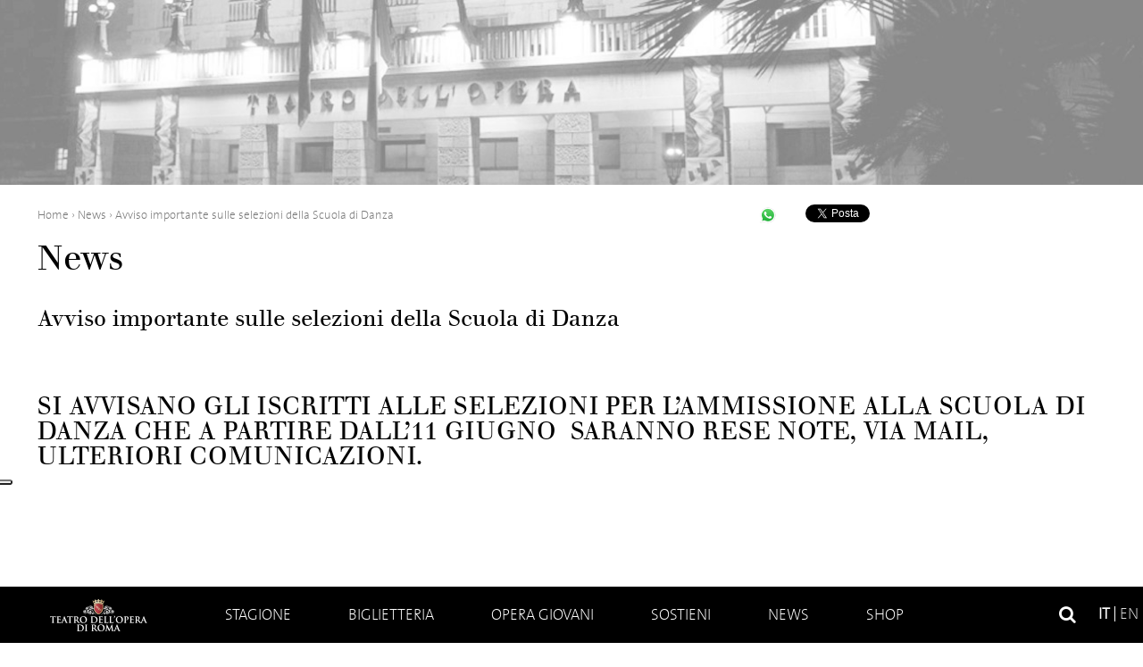

--- FILE ---
content_type: text/html
request_url: https://www.operaroma.it/news/aperte-le-selezioni-per-lammissione-ai-corsi-2020-21-della-scuola-di-danza/
body_size: 14852
content:
<!doctype html> <!--[if !IE]>
    <html class="no-js non-ie" lang="it-IT"
	itemscope 
	itemtype="http://schema.org/Article" 
	prefix="og: http://ogp.me/ns#" > <![endif]--> <!--[if IE 7 ]>
    <html class="no-js ie7" lang="it-IT"
	itemscope 
	itemtype="http://schema.org/Article" 
	prefix="og: http://ogp.me/ns#" > <![endif]--> <!--[if IE 8 ]>
    <html class="no-js ie8" lang="it-IT"
	itemscope 
	itemtype="http://schema.org/Article" 
	prefix="og: http://ogp.me/ns#" > <![endif]--> <!--[if IE 9 ]>
    <html class="no-js ie9" lang="it-IT"
	itemscope 
	itemtype="http://schema.org/Article" 
	prefix="og: http://ogp.me/ns#" > <![endif]--> <!--[if gt IE 9]><!-->
<html class="no-js" lang="it-IT"
	itemscope 
	itemtype="http://schema.org/Article" 
	prefix="og: http://ogp.me/ns#" > <!--<![endif]--><head><meta charset="UTF-8"/><meta name="viewport" content="width=device-width, user-scalable=no, initial-scale=1.0, minimum-scale=1.0, maximum-scale=1.0"><meta name="facebook-domain-verification" content="eslezmg3jkrmd3ivr3wm6rf56a59ot" />  <script>window.dataLayer = window.dataLayer || [];
            function gtag() {dataLayer.push(arguments);}

            // Default consent mode is "denied" for both ads and analytics as well as the optional types, but delay for 2 seconds until the Cookie Solution is loaded
            gtag(
                "consent",
                "default",
                {
                    ad_storage: "denied",
                    analytics_storage: "denied",
                    functionality_storage: "denied", // optional
                    personalization_storage: "denied", // optional
                    security_storage: "granted", // optional
                    wait_for_update: 600 // milliseconds
                }
            );</script>   <script type="text/javascript">var _iub = _iub || [];
            _iub.csConfiguration = {
                "askConsentAtCookiePolicyUpdate": true,
                "cookiePolicyInOtherWindow": true,
                "floatingPreferencesButtonDisplay": "anchored-center-left",
                "logLevel": false,
                "perPurposeConsent": true,
                "purposes": "1,2,3,4,5",
                "reloadOnConsent": true,
                "siteId": 3075945,
                "whitelabel": false,
                "cookiePolicyId": 39010050,
                "lang": "it",
                "cookiePolicyUrl":"https://www.operaroma.it/privacy/",
                "banner": {
                    "acceptButtonDisplay": true,
                    "closeButtonDisplay": false,
                    "customizeButtonDisplay": false,
                    "explicitWithdrawal": true,
                    "listPurposes": true,
                    "position": "float-bottom-center",
                    "rejectButtonDisplay": true,
                    "showPurposesToggles": true
                }
            };</script> <script type="text/javascript" src="//cdn.iubenda.com/cs/iubenda_cs.js" charset="UTF-8" async></script> <title>Avviso importante sulle selezioni della Scuola di Danza | Teatro dell&#039;Opera di Roma</title><link rel="profile" href="http://gmpg.org/xfn/11" /><link rel="pingback" href="https://www.operaroma.it/xmlrpc.php" /><link href='https://fonts.bunny.net/css?family=Sarala:400,700' rel='stylesheet' type='text/css'><link rel="apple-touch-icon" sizes="180x180" href="https://operaroma.b-cdn.net/wp-content/themes/operaroma/favicons/apple-touch-icon.png"><link rel="icon" type="image/png" sizes="32x32" href="https://operaroma.b-cdn.net/wp-content/themes/operaroma/favicons/favicon-32x32.png"><link rel="icon" type="image/png" sizes="16x16" href="https://operaroma.b-cdn.net/wp-content/themes/operaroma/favicons/favicon-16x16.png"><link rel="manifest" href="https://operaroma.b-cdn.net/wp-content/themes/operaroma/favicons/manifest.json"><link rel="mask-icon" href="https://operaroma.b-cdn.net/wp-content/themes/operaroma/favicons/safari-pinned-tab.svg" color="#000000"><link rel="shortcut icon" href="https://operaroma.b-cdn.net/wp-content/themes/operaroma/favicons/favicon.ico"><meta name="msapplication-config" content="https://operaroma.b-cdn.net/wp-content/themes/operaroma/favicons/browserconfig.xml"><meta name="theme-color" content="#ffffff"><link rel="alternate" hreflang="it-it" href="https://www.operaroma.it/news/aperte-le-selezioni-per-lammissione-ai-corsi-2020-21-della-scuola-di-danza/" /><meta name="description" content="SI AVVISANO GLI ISCRITTI ALLE SELEZIONI PER L&#039;AMMISSIONE ALLA SCUOLA DI DANZA CHE A PARTIRE DALL&#039;11 GIUGNO SARANNO RESE NOTE, VIA MAIL, ULTERIORI COMUNICAZIONI." /><link rel="canonical" href="https://www.operaroma.it/news/aperte-le-selezioni-per-lammissione-ai-corsi-2020-21-della-scuola-di-danza/" /><meta property="og:title" content="Avviso importante sulle selezioni della Scuola di Danza | Teatro dell&#039;Opera di Roma" /><meta property="og:type" content="article" /><meta property="og:url" content="https://www.operaroma.it/news/aperte-le-selezioni-per-lammissione-ai-corsi-2020-21-della-scuola-di-danza/" /><meta property="og:image" content="https://operaroma.b-cdn.net/wp-content/uploads/2019/12/®-Yasuko-Kageyama-IMG_3422-WEB.jpg" /><meta property="og:site_name" content="Teatro dell&#039;Opera di Roma" /><meta property="og:description" content=" SI AVVISANO GLI ISCRITTI ALLE SELEZIONI PER L&#039;AMMISSIONE ALLA SCUOLA DI DANZA CHE A PARTIRE DALL&#039;11 GIUGNO SARANNO RESE NOTE, VIA MAIL, ULTERIORI COMUNICAZIONI. Sono aperte le selezioni per l&#039;ammissione ai corsi per l&#039;anno scolastico 2020/2021 della Scuola di Danza, diretta da Laura Comi. La Scuola si occupa della preparazione tecnica e artistica di giovani ballerini e ballerine che desiderano intraprendere la professione di danzatore. Con l&#039;invio della domanda, è possibile partecipare all&#039;esame di ammissione per tre diverse tipologie di percorsi formativi. I Corsi professionali, dal 1° al 6°, per allievi ballerini da 9 fino a 17 anni. Il programma didattico prevede lezioni quotidiane di tecnica accademica classica, alla quale si aggiungono corsi di danza contemporanea, fisiotecnica e storia della musica. Gli anni di corso sono otto più un anno di perfezionamento per i più meritevoli, e vi si accede mediante una selezione annuale. Un Corso di preparazione" /><meta property="article:published_time" content="2020-02-26T15:02:15Z" /><meta property="article:modified_time" content="2020-06-11T11:14:52Z" /><meta name="twitter:card" content="summary" /><meta name="twitter:title" content="Avviso importante sulle selezioni della Scuola di Danza | Teatro dell&#039;Opera di Roma" /><meta name="twitter:description" content=" SI AVVISANO GLI ISCRITTI ALLE SELEZIONI PER L&#039;AMMISSIONE ALLA SCUOLA DI DANZA CHE A PARTIRE DALL&#039;11 GIUGNO SARANNO RESE NOTE, VIA MAIL, ULTERIORI COMUNICAZIONI. Sono aperte le selezioni per l&#039;ammissione ai corsi per l&#039;anno scolastico 2020/2021 della Scuola di Danza, diretta da Laura Comi. La Scuola si occupa della preparazione tecnica e artistica di giovani ballerini e ballerine che desiderano intraprendere la professione di danzatore. Con l&#039;invio della domanda, è possibile partecipare all&#039;esame di ammissione per tre diverse tipologie di percorsi formativi. I Corsi professionali, dal 1° al 6°, per allievi ballerini da 9 fino a 17 anni. Il programma didattico prevede lezioni quotidiane di tecnica accademica classica, alla quale si aggiungono corsi di danza contemporanea, fisiotecnica e storia della musica. Gli anni di corso sono otto più un anno di perfezionamento per i più meritevoli, e vi si accede mediante una selezione annuale. Un Corso di preparazione" /><meta name="twitter:image" content="https://operaroma.b-cdn.net/wp-content/uploads/2019/12/®-Yasuko-Kageyama-IMG_3422-WEB.jpg" /><meta itemprop="image" content="https://operaroma.b-cdn.net/wp-content/uploads/2019/12/®-Yasuko-Kageyama-IMG_3422-WEB.jpg" /><link rel='dns-prefetch' href='//maxcdn.bootstrapcdn.com' /><link rel='dns-prefetch' href='//operaroma.b-cdn.net' /><link rel="alternate" type="application/rss+xml" title="Teatro dell&#039;Opera di Roma &raquo; Feed" href="https://www.operaroma.it/feed/" /><link rel="alternate" type="application/rss+xml" title="Teatro dell&#039;Opera di Roma &raquo; Feed dei commenti" href="https://www.operaroma.it/comments/feed/" /><style type="text/css">img.wp-smiley,img.emoji{display:inline!important;border:none!important;box-shadow:none!important;height:1em!important;width:1em!important;margin:0 .07em!important;vertical-align:-0.1em!important;background:none!important;padding:0!important}</style><link rel='stylesheet' id='font-awesome-css' href='//maxcdn.bootstrapcdn.com/font-awesome/4.6.3/css/font-awesome.min.css?ver=4.9.28' type='text/css' media='all' /><link rel='stylesheet' id='font-thesansbasic-css' href='https://operaroma.b-cdn.net/wp-content/themes/operaroma/core/css/fonts/thesansbasic/thesansbasic.css?ver=4.9.28' type='text/css' media='all' /><link rel='stylesheet' id='font-berthold-css' href='https://operaroma.b-cdn.net/wp-content/themes/operaroma/core/css/fonts/berthold/berthold.css?ver=4.9.28' type='text/css' media='all' /><link rel='stylesheet' id='responsive-style-css' href='https://operaroma.b-cdn.net/wp-content/themes/operaroma/core/css/style.css?mod=1759753290&#038;ver=4.9.28' type='text/css' media='all' /><link rel='stylesheet' id='mediaelement-css' href='https://operaroma.b-cdn.net/wp-includes/js/mediaelement/mediaelementplayer-legacy.min.css?ver=4.2.6-78496d1' type='text/css' media='all' /><link rel='stylesheet' id='wp-mediaelement-css' href='https://operaroma.b-cdn.net/wp-includes/js/mediaelement/wp-mediaelement.min.css?ver=4.9.28' type='text/css' media='all' /><link rel='stylesheet' id='style-new-css' href='https://operaroma.b-cdn.net/wp-content/themes/operaroma/core/css/style-new.css?ver=4.9.28' type='text/css' media='all' /><link rel='stylesheet' id='contact-form-7-css' href='https://operaroma.b-cdn.net/wp-content/plugins/contact-form-7/includes/css/styles.css?ver=4.9.1' type='text/css' media='all' /><style id='woocommerce-inline-inline-css' type='text/css'>.woocommerce form .form-row .required{visibility:visible}</style><link rel='stylesheet' id='wpml-legacy-dropdown-0-css' href='https://operaroma.b-cdn.net/wp-content/plugins/sitepress-multilingual-cms/templates/language-switchers/legacy-dropdown/style.css?ver=1' type='text/css' media='all' /><style id='wpml-legacy-dropdown-0-inline-css' type='text/css'>.wpml-ls-statics-shortcode_actions{background-color:#fff}.wpml-ls-statics-shortcode_actions,.wpml-ls-statics-shortcode_actions .wpml-ls-sub-menu,.wpml-ls-statics-shortcode_actions a{border-color:#cdcdcd}.wpml-ls-statics-shortcode_actions a{color:#444;background-color:#fff}.wpml-ls-statics-shortcode_actions a:hover,.wpml-ls-statics-shortcode_actions a:focus{color:#000;background-color:#eee}.wpml-ls-statics-shortcode_actions .wpml-ls-current-language>a{color:#444;background-color:#fff}.wpml-ls-statics-shortcode_actions .wpml-ls-current-language:hover>a,.wpml-ls-statics-shortcode_actions .wpml-ls-current-language>a:focus{color:#000;background-color:#eee}</style><link rel='stylesheet' id='responsive-media-queries-css' href='https://operaroma.b-cdn.net/wp-content/themes/operaroma/core/css/responsive.css?mod=1759753290&#038;ver=4.9.28' type='text/css' media='all' /><link rel='stylesheet' id='fancybox-css' href='https://operaroma.b-cdn.net/wp-content/plugins/easy-fancybox/fancybox/jquery.fancybox-1.3.8.min.css?ver=1.6' type='text/css' media='screen' /> <script type='text/javascript' src='https://operaroma.b-cdn.net/wp-includes/js/jquery/jquery.js?ver=1.12.4'></script> <script type='text/javascript' src='https://operaroma.b-cdn.net/wp-includes/js/jquery/jquery-migrate.min.js?ver=1.4.1'></script> <script type='text/javascript' src='https://operaroma.b-cdn.net/wp-content/plugins/woocommerce-multilingual/res/js/front-scripts.min.js?ver=4.2.6'></script> <script type='text/javascript'>var mejsL10n = {"language":"it","strings":{"mejs.install-flash":"Stai usando un browser che non ha Flash player abilitato o installato. Attiva il tuo plugin Flash player o scarica l'ultima versione da https:\/\/get.adobe.com\/flashplayer\/","mejs.fullscreen-off":"Disattiva lo schermo intero","mejs.fullscreen-on":"Vai a tutto schermo","mejs.download-video":"Scarica il video","mejs.fullscreen":"Schermo intero","mejs.time-jump-forward":["Vai avanti di 1 secondo","Salta in avanti di %1 secondi"],"mejs.loop":"Attiva\/disattiva la riproduzione automatica","mejs.play":"Play","mejs.pause":"Pausa","mejs.close":"Chiudi","mejs.time-slider":"Time Slider","mejs.time-help-text":"Usa i tasti freccia sinistra\/destra per avanzare di un secondo, su\/gi\u00f9 per avanzare di 10 secondi.","mejs.time-skip-back":["Torna indietro di 1 secondo","Vai indietro di %1 secondi"],"mejs.captions-subtitles":"Didascalie\/Sottotitoli","mejs.captions-chapters":"Capitoli","mejs.none":"Nessuna","mejs.mute-toggle":"Cambia il muto","mejs.volume-help-text":"Usa i tasti freccia su\/gi\u00f9 per aumentare o diminuire il volume.","mejs.unmute":"Togli il muto","mejs.mute":"Muto","mejs.volume-slider":"Cursore del volume","mejs.video-player":"Video Player","mejs.audio-player":"Audio Player","mejs.ad-skip":"Salta pubblicit\u00e0","mejs.ad-skip-info":["Salta in 1 secondo","Salta in %1 secondi"],"mejs.source-chooser":"Scelta sorgente","mejs.stop":"Stop","mejs.speed-rate":"Velocit\u00e0 di riproduzione","mejs.live-broadcast":"Diretta streaming","mejs.afrikaans":"Afrikaans","mejs.albanian":"Albanese","mejs.arabic":"Arabo","mejs.belarusian":"Bielorusso","mejs.bulgarian":"Bulgaro","mejs.catalan":"Catalano","mejs.chinese":"Cinese","mejs.chinese-simplified":"Cinese (semplificato)","mejs.chinese-traditional":"Cinese (tradizionale)","mejs.croatian":"Croato","mejs.czech":"Ceco","mejs.danish":"Danese","mejs.dutch":"Olandese","mejs.english":"Inglese","mejs.estonian":"Estone","mejs.filipino":"Filippino","mejs.finnish":"Finlandese","mejs.french":"Francese","mejs.galician":"Galician","mejs.german":"Tedesco","mejs.greek":"Greco","mejs.haitian-creole":"Haitian Creole","mejs.hebrew":"Ebraico","mejs.hindi":"Hindi","mejs.hungarian":"Ungherese","mejs.icelandic":"Icelandic","mejs.indonesian":"Indonesiano","mejs.irish":"Irish","mejs.italian":"Italiano","mejs.japanese":"Giapponese","mejs.korean":"Coreano","mejs.latvian":"Lettone","mejs.lithuanian":"Lituano","mejs.macedonian":"Macedone","mejs.malay":"Malese","mejs.maltese":"Maltese","mejs.norwegian":"Norvegese","mejs.persian":"Persiano","mejs.polish":"Polacco","mejs.portuguese":"Portoghese","mejs.romanian":"Romeno","mejs.russian":"Russo","mejs.serbian":"Serbo","mejs.slovak":"Slovak","mejs.slovenian":"Sloveno","mejs.spanish":"Spagnolo","mejs.swahili":"Swahili","mejs.swedish":"Svedese","mejs.tagalog":"Tagalog","mejs.thai":"Thailandese","mejs.turkish":"Turco","mejs.ukrainian":"Ucraino","mejs.vietnamese":"Vietnamita","mejs.welsh":"Gallese","mejs.yiddish":"Yiddish"}};</script> <script type='text/javascript' src='https://operaroma.b-cdn.net/wp-includes/js/mediaelement/mediaelement-and-player.min.js?ver=4.2.6-78496d1'></script> <script type='text/javascript' src='https://operaroma.b-cdn.net/wp-includes/js/mediaelement/mediaelement-migrate.min.js?ver=4.9.28'></script> <script type='text/javascript'>/* <![CDATA[ */ var _wpmejsSettings = {"pluginPath":"\/wp-includes\/js\/mediaelement\/","classPrefix":"mejs-","stretching":"responsive"}; /* ]]> */</script> <script type='text/javascript' src='https://operaroma.b-cdn.net/wp-content/plugins/sitepress-multilingual-cms/templates/language-switchers/legacy-dropdown/script.js?ver=1'></script> <script type='text/javascript' src='https://operaroma.b-cdn.net/wp-content/themes/operaroma/core/js/responsive-modernizr.min.js?ver=2.6.1'></script> <link rel='https://api.w.org/' href='https://www.operaroma.it/wp-json/' /><link rel="EditURI" type="application/rsd+xml" title="RSD" href="https://www.operaroma.it/xmlrpc.php?rsd" /><link rel="wlwmanifest" type="application/wlwmanifest+xml" href="https://operaroma.b-cdn.net/wp-includes/wlwmanifest.xml" /><link rel='prev' title='Debutto assoluto per &#8216;Kát&#8217;a Kabanová&#8217; di Leoš Janáček al Costanzi, in scena dal 19 aprile' href='https://www.operaroma.it/news/debutto-assoluto-per-kata-kabanova-di-leos-janacek-al-costanzi-in-scena-dal-19-aprile/' /><link rel='next' title='‘Les vêpres Siciliennes’ con la direzione di Daniele Gatti, in prima tv il 5 marzo su Rai5' href='https://www.operaroma.it/news/les-vepres-siciliennes-con-la-direzione-di-daniele-gatti-in-prima-tv-il-5-marzo-alle-21-15-su-rai5/' /><meta name="generator" content="WordPress 4.9.28" /><link rel='shortlink' href='https://www.operaroma.it/?p=42914' /><meta name="generator" content="WPML ver:3.8.4 stt:1,27;" /> <noscript><style>.woocommerce-product-gallery{opacity:1!important}</style></noscript>  <script type="text/javascript">/* <![CDATA[ */ var fb_timeout = null;
var fb_opts = { 'overlayShow' : true, 'hideOnOverlayClick' : true, 'showCloseButton' : true, 'margin' : 20, 'centerOnScroll' : true, 'enableEscapeButton' : true, 'autoScale' : true };
var easy_fancybox_handler = function(){
	/* IMG */
	var fb_IMG_select = 'a[href*=".jpg"]:not(.nolightbox,li.nolightbox>a), area[href*=".jpg"]:not(.nolightbox), a[href*=".jpeg"]:not(.nolightbox,li.nolightbox>a), area[href*=".jpeg"]:not(.nolightbox), a[href*=".png"]:not(.nolightbox,li.nolightbox>a), area[href*=".png"]:not(.nolightbox)';
	jQuery(fb_IMG_select).addClass('fancybox image');
	var fb_IMG_sections = jQuery('div.gallery');
	fb_IMG_sections.each(function() { jQuery(this).find(fb_IMG_select).attr('rel', 'gallery-' + fb_IMG_sections.index(this)); });
	jQuery('a.fancybox, area.fancybox, li.fancybox a').fancybox( jQuery.extend({}, fb_opts, { 'transitionIn' : 'elastic', 'easingIn' : 'easeOutBack', 'transitionOut' : 'elastic', 'easingOut' : 'easeInBack', 'opacity' : false, 'hideOnContentClick' : false, 'titleShow' : true, 'titlePosition' : 'over', 'titleFromAlt' : true, 'showNavArrows' : true, 'enableKeyboardNav' : true, 'cyclic' : false }) );
}
var easy_fancybox_auto = function(){
	/* Auto-click */
	setTimeout(function(){jQuery('#fancybox-auto').trigger('click')},1000);
} /* ]]> */</script>  <script>(function(w,d,s,l,i){w[l]=w[l]||[];w[l].push({'gtm.start':
        new Date().getTime(),event:'gtm.js'});var f=d.getElementsByTagName(s)[0],
        j=d.createElement(s),dl=l!='dataLayer'?'&l='+l:'';j.async=true;j.src=
        'https://www.googletagmanager.com/gtm.js?id='+i+dl;f.parentNode.insertBefore(j,f);
        })(window,document,'script','dataLayer','GTM-M4XXK44');</script>   <script class="_iub_cs_activate-inline" data-iub-purposes="4,5" type="text/plain">!function(f,b,e,v,n,t,s)
        {if(f.fbq)return;n=f.fbq=function(){n.callMethod?
        n.callMethod.apply(n,arguments):n.queue.push(arguments)};
        if(!f._fbq)f._fbq=n;n.push=n;n.loaded=!0;n.version='2.0';
        n.queue=[];t=b.createElement(e);t.async=!0;
        t.src=v;s=b.getElementsByTagName(e)[0];
        s.parentNode.insertBefore(t,s)}(window, document,'script',
        'https://connect.facebook.net/en_US/fbevents.js');
        fbq('init', '6854171617951022');
        fbq('track', 'PageView');</script> </head><body class="post-template-default single single-post postid-42914 single-format-standard woocommerce-no-js"><div id="header"><div class="header-image" style="background-image:url(https://operaroma.b-cdn.net/wp-content/uploads/2015/09/img-generaica.jpg)"> <img src="https://operaroma.b-cdn.net/wp-content/themes/operaroma/core/images/img-testata-vuota.png" alt="Teatro dell'Opera di Roma"></div><div class="main-nav-wrapper" id="nav"> <a href="https://www.operaroma.it" class="mobile-link-home"></a><div class="main-nav-container"><div id="menu-toggle"> <a href="#!" class="relative"><div class="line line-1"></div><div class="line line-2"></div><div class="line line-3"></div> </a></div><div class="main-nav"><ul id="menu-menu-header" class="menu"><li id="menu-item-56" class="home menu-item menu-item-type-post_type menu-item-object-page menu-item-home menu-item-56"><a href="https://www.operaroma.it/">Home</a></li><li id="menu-item-50" class="menu-item menu-item-type-post_type menu-item-object-page menu-item-has-children menu-item-50"><a href="https://www.operaroma.it/stagione/">Stagione</a><ul class="sub-menu"><li id="menu-item-19709" class="menu-item menu-item-type-custom menu-item-object-custom menu-item-19709"><a href="http://www.operaroma.it/stagione/#genre=opera">Opere</a></li><li id="menu-item-19711" class="menu-item menu-item-type-custom menu-item-object-custom menu-item-19711"><a href="http://www.operaroma.it/stagione/#genre=balletto">Balletti</a></li><li id="menu-item-21232" class="menu-item menu-item-type-custom menu-item-object-custom menu-item-21232"><a href="http://www.operaroma.it/stagione/#genre=concerto">Concerti</a></li><li id="menu-item-24847" class="menu-item menu-item-type-custom menu-item-object-custom menu-item-24847"><a href="http://www.operaroma.it/stagione/#genre=caracalla">Caracalla</a></li><li id="menu-item-20357" class="menu-item menu-item-type-post_type menu-item-object-page menu-item-20357"><a href="https://www.operaroma.it/roma-opera-aperta/lezioni-di-opera/">Lezioni di Opera</a></li><li id="menu-item-24360" class="menu-item menu-item-type-post_type menu-item-object-page menu-item-24360"><a href="https://www.operaroma.it/roma-opera-aperta/incontri-con-la-danza/">PASSAPORTI DI DANZA</a></li></ul></li><li id="menu-item-21254" class="menu-item menu-item-type-post_type menu-item-object-page menu-item-has-children menu-item-21254"><a href="https://www.operaroma.it/biglietteria/">Biglietteria</a><ul class="sub-menu"><li id="menu-item-21255" class="menu-item menu-item-type-post_type menu-item-object-page menu-item-21255"><a href="https://www.operaroma.it/biglietteria/acquista-biglietti/">Acquista</a></li><li id="menu-item-19581" class="menu-item menu-item-type-post_type menu-item-object-page menu-item-has-children menu-item-19581"><a href="https://www.operaroma.it/biglietteria/abbonamenti/">Abbonamenti</a><ul class="sub-menu"><li id="menu-item-21558" class="menu-item menu-item-type-post_type menu-item-object-page menu-item-21558"><a href="https://www.operaroma.it/biglietteria/abbonamenti/gran-teatro/">Gran Teatro</a></li><li id="menu-item-57214" class="menu-item menu-item-type-post_type menu-item-object-page menu-item-57214"><a href="https://www.operaroma.it/biglietteria/abbonamenti/gran-teatro-all-inclusive/">Gran Teatro &#8220;All inclusive&#8221;</a></li><li id="menu-item-21557" class="menu-item menu-item-type-post_type menu-item-object-page menu-item-21557"><a href="https://www.operaroma.it/biglietteria/abbonamenti/gran-teatro-leggero/">Gran Teatro Leggero</a></li><li id="menu-item-21559" class="menu-item menu-item-type-post_type menu-item-object-page menu-item-21559"><a href="https://www.operaroma.it/biglietteria/abbonamenti/fantasia/">Fantasia</a></li><li id="menu-item-21562" class="menu-item menu-item-type-post_type menu-item-object-page menu-item-21562"><a href="https://www.operaroma.it/biglietteria/abbonamenti/week-end/">Week End</a></li><li id="menu-item-21563" class="menu-item menu-item-type-post_type menu-item-object-page menu-item-21563"><a href="https://www.operaroma.it/biglietteria/abbonamenti/tutto-danza/">Tutto Danza</a></li><li id="menu-item-54642" class="menu-item menu-item-type-post_type menu-item-object-page menu-item-54642"><a href="https://www.operaroma.it/biglietteria/abbonamenti/abbonamento-concerti/">Abbonamento Concerti</a></li><li id="menu-item-21560" class="menu-item menu-item-type-post_type menu-item-object-page menu-item-21560"><a href="https://www.operaroma.it/biglietteria/abbonamenti/vietato-ai-maggiori-di-26-anni/">Giovani Under 30</a></li><li id="menu-item-69512" class="menu-item menu-item-type-post_type menu-item-object-page menu-item-69512"><a href="https://www.operaroma.it/biglietteria/abbonamenti/abbonamento-teatro-nazionale/">Abbonamento Teatro Nazionale</a></li><li id="menu-item-65633" class="menu-item menu-item-type-post_type menu-item-object-page menu-item-65633"><a href="https://www.operaroma.it/biglietteria/abbonamenti/abbonamento-lezioni-di-opera/">Abbonamento Lezioni di Opera</a></li><li id="menu-item-65634" class="menu-item menu-item-type-post_type menu-item-object-page menu-item-65634"><a href="https://www.operaroma.it/biglietteria/abbonamenti/passaporti-di-danza/">Passaporti di danza</a></li></ul></li><li id="menu-item-19578" class="menu-item menu-item-type-post_type menu-item-object-page menu-item-19578"><a href="https://www.operaroma.it/biglietteria/agevolazioni/">Agevolazioni</a></li><li id="menu-item-30489" class="menu-item menu-item-type-post_type menu-item-object-page menu-item-30489"><a href="https://www.operaroma.it/biglietteria/carta-giovani-opera/">CARTA GIOVANI OPERA</a></li><li id="menu-item-19579" class="menu-item menu-item-type-post_type menu-item-object-page menu-item-19579"><a href="https://www.operaroma.it/biglietteria/mappe-teatri/">Mappe teatri</a></li><li id="menu-item-20151" class="menu-item menu-item-type-post_type menu-item-object-page menu-item-has-children menu-item-20151"><a href="https://www.operaroma.it/biglietteria/informazioni/">Informazioni</a><ul class="sub-menu"><li id="menu-item-20810" class="menu-item menu-item-type-post_type menu-item-object-page menu-item-20810"><a href="https://www.operaroma.it/biglietteria/informazioni/informazioni-generali/">Informazioni Generali</a></li><li id="menu-item-20811" class="menu-item menu-item-type-post_type menu-item-object-page menu-item-20811"><a href="https://www.operaroma.it/biglietteria/informazioni/regolamento-biglietteria/">Regolamento Biglietteria</a></li></ul></li><li id="menu-item-34537" class="menu-item menu-item-type-post_type menu-item-object-page menu-item-34537"><a href="https://www.operaroma.it/biglietteria/prezzi/">Prezzi</a></li></ul></li><li id="menu-item-19539" class="menu-item menu-item-type-post_type menu-item-object-page menu-item-has-children menu-item-19539"><a href="https://www.operaroma.it/opera-giovani/">Opera giovani</a><ul class="sub-menu"><li id="menu-item-19538" class="menu-item menu-item-type-post_type menu-item-object-page menu-item-has-children menu-item-19538"><a href="https://www.operaroma.it/opera-giovani/scuola-di-danza/">Scuola di danza</a><ul class="sub-menu"><li id="menu-item-36764" class="menu-item menu-item-type-post_type menu-item-object-page menu-item-36764"><a href="https://www.operaroma.it/opera-giovani/scuola-di-danza/formazione/">Formazione</a></li><li id="menu-item-19598" class="menu-item menu-item-type-post_type menu-item-object-page menu-item-19598"><a href="https://www.operaroma.it/opera-giovani/scuola-di-danza/didattica-danza-organico/">Allievi</a></li><li id="menu-item-19599" class="menu-item menu-item-type-post_type menu-item-object-page menu-item-19599"><a href="https://www.operaroma.it/opera-giovani/scuola-di-danza/didattica-danza-audizioni/">Audizioni e concorsi</a></li><li id="menu-item-19594" class="menu-item menu-item-type-post_type menu-item-object-page menu-item-19594"><a href="https://www.operaroma.it/opera-giovani/scuola-di-danza/didattica-danza-direttore/">Direttore</a></li></ul></li><li id="menu-item-19567" class="menu-item menu-item-type-post_type menu-item-object-page menu-item-has-children menu-item-19567"><a href="https://www.operaroma.it/opera-giovani/scuola-di-canto-corale/">Scuola di Canto Corale</a><ul class="sub-menu"><li id="menu-item-51102" class="menu-item menu-item-type-post_type menu-item-object-page menu-item-51102"><a href="https://www.operaroma.it/opera-giovani/scuola-di-canto-corale/bandi/">Bandi</a></li><li id="menu-item-19597" class="menu-item menu-item-type-post_type menu-item-object-page menu-item-19597"><a href="https://www.operaroma.it/opera-giovani/scuola-di-canto-corale/didattica-canto-corale-organico/">Allievi</a></li><li id="menu-item-19603" class="menu-item menu-item-type-post_type menu-item-object-page menu-item-19603"><a href="https://www.operaroma.it/opera-giovani/scuola-di-canto-corale/didattica-canto-corale-iscrizioni/">Docenti</a></li></ul></li><li id="menu-item-19625" class="menu-item menu-item-type-post_type menu-item-object-page menu-item-19625"><a href="https://www.operaroma.it/opera-giovani/didattica-progetti-scuole-studiare-con-lopera/">IL TEATRO PER I GIOVANI</a></li><li id="menu-item-19569" class="menu-item menu-item-type-post_type menu-item-object-page menu-item-has-children menu-item-19569"><a href="https://www.operaroma.it/opera-giovani/progetti-scuole/">Il Teatro per le scuole – Progetti</a><ul class="sub-menu"><li id="menu-item-67477" class="menu-item menu-item-type-post_type menu-item-object-page menu-item-67477"><a href="https://www.operaroma.it/opera-giovani/progetti-scuole/tre-buone-ragioni-per/">Tre buone ragioni per…</a></li><li id="menu-item-19626" class="menu-item menu-item-type-post_type menu-item-object-page menu-item-19626"><a href="https://www.operaroma.it/opera-giovani/progetti-scuole/didattica-progetti-scuole-adotta-opera/">La scuola adotta l&#8217;Opera</a></li><li id="menu-item-67478" class="menu-item menu-item-type-post_type menu-item-object-page menu-item-67478"><a href="https://www.operaroma.it/opera-giovani/progetti-scuole/allopera-con-filosofia/">All&#8217;Opera con Filosofia</a></li><li id="menu-item-69799" class="menu-item menu-item-type-post_type menu-item-object-page menu-item-69799"><a href="https://www.operaroma.it/opera-giovani/progetti-scuole/studiare-con-lopera-shakespeare-in-musica/">Studiare con l&#8217;Opera &#8211; Shakespeare in Musica</a></li><li id="menu-item-19570" class="menu-item menu-item-type-post_type menu-item-object-page menu-item-19570"><a href="https://www.operaroma.it/opera-giovani/progetti-scuole/spettacoli-scuole/">Gli Spettacoli</a></li><li id="menu-item-19628" class="menu-item menu-item-type-post_type menu-item-object-page menu-item-19628"><a href="https://www.operaroma.it/opera-giovani/progetti-scuole/didattica-progetti-scuole-visite-guidate/">Visite guidate</a></li></ul></li></ul></li><li id="menu-item-53" class="menu-item menu-item-type-post_type menu-item-object-page menu-item-has-children menu-item-53"><a href="https://www.operaroma.it/sostieni/">Sostieni</a><ul class="sub-menu"><li id="menu-item-19697" class="menu-item menu-item-type-post_type menu-item-object-page menu-item-19697"><a href="https://www.operaroma.it/sostieni/scegli-di-diventare-socio/">Diventa Socio</a></li><li id="menu-item-29790" class="menu-item menu-item-type-post_type menu-item-object-page menu-item-has-children menu-item-29790"><a href="https://www.operaroma.it/sostieni/sostieni-membro-associato/">Diventa Associato</a><ul class="sub-menu"><li id="menu-item-29792" class="menu-item menu-item-type-post_type menu-item-object-page menu-item-29792"><a href="https://www.operaroma.it/sostieni/sostieni-membro-associato/vantaggi-stagione-20162017/">Visualizza i vantaggi</a></li></ul></li><li id="menu-item-69865" class="menu-item menu-item-type-post_type menu-item-object-page menu-item-69865"><a href="https://www.operaroma.it/sostieni/i-giovani-per-lopera/">I Giovani per l&#8217;Opera<br>Diventa Giovane Associato</a></li><li id="menu-item-19700" class="menu-item menu-item-type-post_type menu-item-object-page menu-item-has-children menu-item-19700"><a href="https://www.operaroma.it/sostieni/sostieni-il-teatro/">Sostieni il Teatro</a><ul class="sub-menu"><li id="menu-item-47629" class="menu-item menu-item-type-post_type menu-item-object-page menu-item-47629"><a href="https://www.operaroma.it/sostieni/sostieni-il-teatro/dona-ora/">Dona ora</a></li></ul></li><li id="menu-item-45258" class="menu-item menu-item-type-post_type menu-item-object-page menu-item-45258"><a href="https://www.operaroma.it/sostieni/dona-i-tuoi-voucher-con-lart-bonus/">Dona i tuoi voucher con l&#8217;Art Bonus</a></li><li id="menu-item-47058" class="menu-item menu-item-type-post_type menu-item-object-page menu-item-47058"><a href="https://www.operaroma.it/sostieni/dona-con-un-lascito-testamentario-al-teatro/">Dona con un lascito testamentario</a></li><li id="menu-item-19687" class="menu-item menu-item-type-post_type menu-item-object-page menu-item-has-children menu-item-19687"><a href="https://www.operaroma.it/sostieni/scegli-di-diventare-sponsor/">Diventa Sponsor</a><ul class="sub-menu"><li id="menu-item-19680" class="menu-item menu-item-type-post_type menu-item-object-page menu-item-19680"><a href="https://www.operaroma.it/sostieni/scegli-di-diventare-sponsor/intera-stagione/">Partner Stagione</a></li><li id="menu-item-19682" class="menu-item menu-item-type-post_type menu-item-object-page menu-item-19682"><a href="https://www.operaroma.it/sostieni/scegli-di-diventare-sponsor/festival-di-caracalla/">Partner Caracalla</a></li><li id="menu-item-19681" class="menu-item menu-item-type-post_type menu-item-object-page menu-item-19681"><a href="https://www.operaroma.it/sostieni/scegli-di-diventare-sponsor/singoli-progetti-artistici/">Sponsor progetti artistici</a></li><li id="menu-item-21034" class="menu-item menu-item-type-post_type menu-item-object-page menu-item-21034"><a href="https://www.operaroma.it/sostieni/scegli-di-diventare-sponsor/sponsor-progetti-didattici-e-progetti-speciali/">Sponsor progetti didattici e progetti speciali</a></li><li id="menu-item-19685" class="menu-item menu-item-type-post_type menu-item-object-page menu-item-19685"><a href="https://www.operaroma.it/sostieni/scegli-di-diventare-sponsor/sponsor-tecnici/">Sponsor tecnico</a></li><li id="menu-item-19683" class="menu-item menu-item-type-post_type menu-item-object-page menu-item-19683"><a href="https://www.operaroma.it/sostieni/scegli-di-diventare-sponsor/sponsor-tournee/">Sponsor Tournée</a></li></ul></li><li id="menu-item-19690" class="menu-item menu-item-type-post_type menu-item-object-page menu-item-19690"><a href="https://www.operaroma.it/sostieni/organizza-un-evento/">Organizza un evento</a></li><li id="menu-item-19686" class="menu-item menu-item-type-post_type menu-item-object-page menu-item-19686"><a href="https://www.operaroma.it/sostieni/spazi-pubblicitari/">Dai visibilità alla tua azienda</a></li></ul></li><li id="menu-item-19520" class="menu-item menu-item-type-post_type menu-item-object-page menu-item-19520"><a href="https://www.operaroma.it/news/">News</a></li><li id="menu-item-48589" class="menu-item menu-item-type-post_type menu-item-object-page menu-item-48589"><a href="https://www.operaroma.it/shop/">Shop</a></li></ul></div><ul class="language-switcher"><li class="active"> <a href="https://www.operaroma.it/news/aperte-le-selezioni-per-lammissione-ai-corsi-2020-21-della-scuola-di-danza/" title="Italiano" class="lingua">it</a></li><li> <a href="https://www.operaroma.it/en/" title="English" class="lingua">en</a></li></ul><form method="get" id="searchform" action="https://www.operaroma.it/"> <label class="screen-reader-text" for="s">Search for:</label> <input type="text" class="field" name="s" id="s" placeholder="Cerca" /> <input type="submit" class="submit" name="submit" id="searchsubmit" value="Vai" /></form></div></div></div><div id="container" class="hfeed"><div class="skip-container cf"> <a class="skip-link screen-reader-text focusable" href="#content">&darr; Skip to Main Content</a></div><div id="wrapper" class="clearfix"><div class="share col-300 fit"> <style>.box-social{display:flex;justify-content:end;align-items:flex-start}.social-btn{margin:.5rem 1rem}.social-btn.social-tw,.social-btn.social-fb,.social-btn.social-wa{display:flex;flex-direction:column;flex-wrap:nowrap;justify-content:center;align-items:center}.social-btn.social-fb .fb_iframe_widget{margin-top:-.2rem}</style><div class="box-social "><div class="social-btn social-wa"> <a target="_blank" rel="noopener noreferrer" href="https://wa.me/?text=https%3A%2F%2Fwww.operaroma.it%2Fnews%2Faperte-le-selezioni-per-lammissione-ai-corsi-2020-21-della-scuola-di-danza%2F"><img width="20px" src="https://operaroma.b-cdn.net/wp-content/themes/operaroma/core/icons/whatsapp.svg" /></a></div><div class="social-btn social-tw"> <a href="https://twitter.com/intent/tweet?url=https%3A%2F%2Fwww.operaroma.it%2Fnews%2Faperte-le-selezioni-per-lammissione-ai-corsi-2020-21-della-scuola-di-danza%2F" class="twitter-share-button" target="_blank" rel="noopener" data-url="" data-counturl="https://www.operaroma.it/news/aperte-le-selezioni-per-lammissione-ai-corsi-2020-21-della-scuola-di-danza/" data-lang="it" data-count="vertical"><img width="20px" src="https://operaroma.b-cdn.net/wp-content/themes/operaroma/core/icons/twitter.svg" title="Tweet" alt="Tweet" /></a></div><div class="social-btn social-fb"><div class="fb-share-button" data-href="https://www.operaroma.it/news/aperte-le-selezioni-per-lammissione-ai-corsi-2020-21-della-scuola-di-danza/" data-layout="button_count" data-size="small"> <a class="fb-xfbml-parse-ignore" href="https://www.facebook.com/sharer/sharer.php?u=https%3A%2F%2Fwww.operaroma.it%2Fnews%2Faperte-le-selezioni-per-lammissione-ai-corsi-2020-21-della-scuola-di-danza%2F&#038;src=sdkpreparse" target="_blank" rel="noopener"> <img width="20px" src="https://operaroma.b-cdn.net/wp-content/themes/operaroma/core/icons/facebook.svg" title="Condividi" alt="Condividi" /> </a></div></div></div> <script class="_iub_cs_activate-inline" type="text/plain" data-iub-purposes="3">!function (d, s, id) {
var js, fjs = d.getElementsByTagName(s)[0];
if (!d.getElementById(id)) {
    js = d.createElement(s);
    js.id = id;
    js.src = "//platform.twitter.com/widgets.js";
    fjs.parentNode.insertBefore(js, fjs);
}
}(document, "script", "twitter-wjs");</script> <div id="fb-root"></div> <script class="_iub_cs_activate-inline" type="text/plain" data-iub-purposes="3">!function (d, s) {
var js, fjs = d.getElementsByTagName(s)[0];
js = d.createElement(s);
js.src = "https://connect.facebook.net/it_IT/sdk.js#xfbml=1&version=v16.0";
js.setAttribute('async', 'async');
js.setAttribute('defer', 'defer');
js.setAttribute('crossorigin', 'anonymous');
js.setAttribute('nonce', "eEFf4UEe");
fjs.parentNode.insertBefore(js, fjs);
}(document, "script")</script> </div><div id="content" class=""><div class="breadcrumb-list" xmlns:v="http://rdf.data-vocabulary.org/#"><span class="breadcrumb" typeof="v:Breadcrumb"><a rel="v:url" property="v:title" href="https://www.operaroma.it/">Home</a></span> <span class="chevron">&#8250;</span> <span class="breadcrumb" typeof="v:Breadcrumb"><a rel="v:url" property="v:title" href="https://www.operaroma.it/news/">News</a></span> <span class="chevron">&#8250;</span> <span class="breadcrumb-current">Avviso importante sulle selezioni della Scuola di Danza</span></div><h1 class="entry-title post-title"><ul class="post-categories"><li><a href="https://www.operaroma.it/category/news/">News</a></li></ul></h1><div id="post-42914" class="post-42914 post type-post status-publish format-standard has-post-thumbnail hentry category-news"><h2 >Avviso importante sulle selezioni della Scuola di Danza</h2><div class="post-entry"><p>&nbsp;</p><h3>SI AVVISANO GLI ISCRITTI ALLE SELEZIONI PER L&#8217;AMMISSIONE ALLA SCUOLA DI DANZA CHE A PARTIRE DALL&#8217;11 GIUGNO  SARANNO RESE NOTE, VIA MAIL, ULTERIORI COMUNICAZIONI.</h3><p>&nbsp;</p><p>&nbsp;</p><p>&nbsp;</p><p>Sono aperte le selezioni per l’ammissione ai corsi per l’anno scolastico 2020/2021 della Scuola di Danza, diretta da Laura Comi. La  Scuola si occupa della preparazione tecnica e artistica di giovani ballerini e ballerine che desiderano intraprendere la professione di danzatore.</p><p>Con l’invio della domanda, è possibile partecipare all’esame di ammissione per tre diverse tipologie di percorsi formativi. I Corsi professionali, dal 1° al 6°, per allievi ballerini da 9 fino a 17 anni. Il programma didattico prevede lezioni quotidiane di tecnica accademica classica, alla quale si aggiungono corsi di danza contemporanea, fisiotecnica e storia della musica. Gli anni di corso sono otto più un anno di perfezionamento per i più meritevoli, e vi si accede mediante una selezione annuale.<br /> Un Corso di preparazione professionale coreutica per ragazzi dai 17 ai 22 anni, con lo scopo di ristabilire un adeguato rapporto tra la preparazione tecnica e l’età di appartenenza di giovani tersicorei ritenuti idonei.<br /> E infine un Corso di fisiotecnica propedeutica alla danza, per bambini dagli 8 ai 10 anni: una tecnica volta alla conoscenza del corpo, al miglioramento degli schemi motori di base come la postura, l’equilibrio e la coordinazione dei bambini che intendono affrontare lo studio professionale della danza classica.</p><h3><strong>Prorogato il termine di presentazione delle domande di partecipazione.</strong></h3><h3><strong><br /> Clicca per informazioni:</strong></h3><div id="content" class="grid col-620"><div id="post-6700" class="post-6700 page type-page status-publish hentry"><div class="post-entry"><p><a href="https://www.operaroma.it/bandi-e-concorsi/bando-di-selezione-per-lammissione-di-allievi-e-ballerini-e-ai-corsi-1-2-3-4-5-6-della-scuola-di-danza-2020-2021-candidati-minorenni/">Bando di selezione per l’ammissione di allievi/e ballerini/e ai corsi 1°, 2°, 3°, 4°, 5° 6° della Scuola di Danza 2020/2021</a></p><p>&nbsp;</p><p><a href="https://www.operaroma.it/bandi-e-concorsi/bando-di-selezione-per-lammissione-al-corso-di-preparazione-professionale-coreutica-gia-corso-di-adeguamento-coreutico-della-scuola-di-danza-2020-2021-candidati-maggiorenni/">Bando di selezione per l’ammissione al corso di “Preparazione professionale coreutica” (già “Corso di Adeguamento coreutico”) della Scuola di Danza 2020/2021 (candidati maggiorenni)</a></p><p>&nbsp;</p><p><a href="https://www.operaroma.it/bandi-e-concorsi/bando-di-selezione-per-lammissione-al-corso-di-preparazione-professionale-coreutica-gia-corso-di-adeguamento-coreutico-della-scuola-di-danza-2020-2021-c/">Bando di selezione per l’ammissione al corso di “Preparazione professionale coreutica” (già “Corso di Adeguamento coreutico”) della Scuola di Danza 2020/2021 (candidati minorenni)</a></p><p>&nbsp;</p><p><a href="https://www.operaroma.it/bandi-e-concorsi/bando-di-selezione-per-lammissione-al-corso-di-fisiotecnica-propedeutica-alla-danza-della-scuola-di-danza-2020-2021/">Bando di selezione per l’ammissione al corso di “Fisiotecnica propedeutica alla danza” della Scuola di Danza 2020/2021</a></p><p>&nbsp;</p></div></div></div></div></div></div></div></div><div id="footer" class="clearfix"><div id="footer-wrapper"><div class="grid col-940"><div class="grid"><ul id="menu-footer-menu" class="footer-menu"><li id="menu-item-19759" class="menu-item menu-item-type-post_type menu-item-object-page menu-item-19759"><a href="https://www.operaroma.it/fondazione/">Fondazione</a></li><li id="menu-item-19718" class="prima-fascia menu-item menu-item-type-post_type menu-item-object-page menu-item-19718"><a href="https://www.operaroma.it/il-teatro/">Il Teatro</a></li><li id="menu-item-20233" class="menu-item menu-item-type-post_type menu-item-object-page menu-item-20233"><a href="https://www.operaroma.it/iscriviti-alla-newsletter/">Newsletter</a></li><li id="menu-item-19725" class="seconda-fascia menu-item menu-item-type-post_type menu-item-object-page menu-item-19725"><a href="https://www.operaroma.it/contatti/">Contatti</a></li><li id="menu-item-19727" class="menu-item menu-item-type-post_type menu-item-object-page menu-item-19727"><a href="https://www.operaroma.it/biglietteria/informazioni/informazioni-generali/come-raggiungerci/">Come raggiungerci</a></li><li id="menu-item-39586" class="menu-item menu-item-type-custom menu-item-object-custom menu-item-39586"><a href="https://www.operaroma.it/bandi-e-concorsi">Bandi e Concorsi</a></li><li id="menu-item-37696" class="menu-item menu-item-type-post_type menu-item-object-page menu-item-37696"><a href="https://www.operaroma.it/appalti-e-gare/">Appalti e gare</a></li><li id="menu-item-19736" class="menu-item menu-item-type-post_type menu-item-object-page menu-item-19736"><a href="https://www.operaroma.it/info-legali/">Informazioni legali</a></li><li id="menu-item-56692" class="menu-item menu-item-type-post_type menu-item-object-page menu-item-56692"><a href="https://www.operaroma.it/privacy/">Privacy</a></li><li id="menu-item-21904" class="menu-item menu-item-type-custom menu-item-object-custom menu-item-21904"><a href="https://outlook.office365.com/">Area Riservata</a></li><li id="menu-item-19737" class="menu-item menu-item-type-custom menu-item-object-custom menu-item-19737"><a href="https://www.watuppa.it/">Credits</a></li></ul><div class="clear"></div></div><div class="soci-footer"><div class="soci-part"><div class="linea"><span>Soci fondatori</span></div><ul><li><img src="https://operaroma.b-cdn.net/wp-content/themes/operaroma/core/images/footer/repubblica-italiana.png" alt="Repubblica Italiana"/></li><li><a href="http://www.beniculturali.it" target="_blank"><img width="110" style="margin:14px 0;" src="https://operaroma.b-cdn.net/wp-content/themes/operaroma/core/images/footer/ministero.png" alt="Ministero dei beni e delle attività culturali del turismo"/></a></li><li><a style="max-width: 160px;padding: 5px;" href="http://www.regione.lazio.it/" target="_blank"><img src="https://operaroma.b-cdn.net/wp-content/themes/operaroma/core/images/footer/logo-regione-lazio.png" alt="Regione Lazio"/></a></li><li style="min-height: 65px;float: none;display: inline-flex;justify-content: flex-start;align-items: start;"> <a href="http://www.comune.roma.it" target="_blank"><img style="width: 170px;margin-top: 8px" src="https://operaroma.b-cdn.net/wp-content/uploads/2024/01/roma_capitale.png" alt="Roma Capitale"/></a></li></ul><div class="clear"></div></div><div class="soci-part"><div class="linea"><span>Soci privati</span></div><ul><li><a href="https://www.gruppo.acea.it/it/gruppo" target="_blank"><img style="width:60px;height:auto;margin-right: 16px" src="https://operaroma.b-cdn.net/wp-content/uploads/2024/10/Logo_AceaTiffany.png" alt="Camera commercio Roma" /></a></li><li><a href="http://www.rm.camcom.it" target="_blank"><img style="width:260px;height:auto;margin-top: 8px;margin-left: 4px;" src="https://operaroma.b-cdn.net/wp-content/uploads/2024/02/logo-camera-commercio-roma.png" alt="Camera commercio Roma"/></a></li></ul><div class="clear"></div></div><div class="clear"></div></div><div class="soci-footer"><div class="soci-part" style="width: 25%;"><div class="linea"> <span> Main sponsor </span></div><ul><li><a href="https://www.terna.it" target="_blank"><img style="margin: 14px 0;height: 50px;width: auto;" src="https://operaroma.b-cdn.net/wp-content/uploads/2021/06/Logo_Terna_cmyk-payoff-300x93.png" alt="Terna"/></a></li></ul><div class="clear"></div></div><div class="soci-part" style="width: 25%;"><div class="linea"> <span> Partner </span></div><ul><li><a href="https://www.adr.it/fiumicino" rel="noopener" target="_blank"><img style="margin:14px 0;height: 50px;width:auto;" src="https://operaroma.b-cdn.net/wp-content/uploads/2024/06/adr_pos.png" alt="Aeroporti di Roma"/></a></li></ul><div class="clear"></div></div><div class="soci-part"><div class="linea"> <span> Mecenati </span></div><ul><li><a href="https://www.bancafucino.it/" target="_blank"><img width="170" style="margin:14px 0 10px;" src="https://operaroma.b-cdn.net/wp-content/uploads/2024/01/Logo_BDF_orizonatale.png" alt="Banca del Fucino" /></a></li><li><a href="https://bmwroma.bmw.it/" target="_blank"><img width="180" style="margin:20px 2rem;" src="https://operaroma.b-cdn.net/wp-content/uploads/2020/07/bmw-logo_2020.png" alt="BMW Roma" /></a></li></ul><div class="clear"></div></div><div class="clear"></div></div><div class="soci-footer"><div class="soci-part"><div class="linea"></div><ul><li><a href="https://www.agisweb.it" target="_blank"><img alt="ANFOLS - Associazione Nazionale Fondazioni Lirico Sinfoniche" width="110" height="auto" src="https://operaroma.b-cdn.net/wp-content/uploads/2025/10/agis_scritta_nera.png"></a></li></ul></div><div class="soci-part"><div class="linea"> <span> Aderisce </span></div><ul><li><a href="https://www.anfols.it/" target="_blank"><img src="https://operaroma.b-cdn.net/wp-content/themes/operaroma/core/images/footer/logo-anfols.png" alt="ANFOLS - Associazione Nazionale Fondazioni Lirico Sinfoniche" width="110" height="auto" /></a></li><li><a href="https://opera-europa.org/it" target="_blank"><img style="margin-left:1rem;width: auto;height: 42px;margin-top: 10px;" src="https://operaroma.b-cdn.net/wp-content/themes/operaroma/core/images/footer/logo-opera-europa.png" alt="Opera Europa" /></a></li></ul><div class="clear"></div></div><div class="clear"></div></div><div class="grid col-300 copyright" style="margin-top:16px;"> © 2026<a href="https://www.operaroma.it/" title="Teatro dell&#039;Opera di Roma"> Teatro dell&#039;Opera di Roma </a></div><div class="inner"> <a href="https://www.tiktok.com/@opera_roma" target="_blank" class="right tiktok icon"> <svg xmlns="http://www.w3.org/2000/svg" height="36px" viewBox="0 0 448 512" style="height: 28px;margin-top: 4px;margin-left: 4px;"><style>svg{fill:#b5b5b5}</style><path d="M448,209.91a210.06,210.06,0,0,1-122.77-39.25V349.38A162.55,162.55,0,1,1,185,188.31V278.2a74.62,74.62,0,1,0,52.23,71.18V0l88,0a121.18,121.18,0,0,0,1.86,22.17h0A122.18,122.18,0,0,0,381,102.39a121.43,121.43,0,0,0,67,20.14Z"/></svg> </a> <a href="https://www.instagram.com/opera_roma/" target="_blank" class="right instagram icon"> <svg xmlns="http://www.w3.org/2000/svg" height="36px" viewBox="0 0 448 512" style="margin-right: .3rem; margin-left: .3rem;"><style>svg{fill:#b5b5b5}</style><path d="M224,202.66A53.34,53.34,0,1,0,277.36,256,53.38,53.38,0,0,0,224,202.66Zm124.71-41a54,54,0,0,0-30.41-30.41c-21-8.29-71-6.43-94.3-6.43s-73.25-1.93-94.31,6.43a54,54,0,0,0-30.41,30.41c-8.28,21-6.43,71.05-6.43,94.33S91,329.26,99.32,350.33a54,54,0,0,0,30.41,30.41c21,8.29,71,6.43,94.31,6.43s73.24,1.93,94.3-6.43a54,54,0,0,0,30.41-30.41c8.35-21,6.43-71.05,6.43-94.33S357.1,182.74,348.75,161.67ZM224,338a82,82,0,1,1,82-82A81.9,81.9,0,0,1,224,338Zm85.38-148.3a19.14,19.14,0,1,1,19.13-19.14A19.1,19.1,0,0,1,309.42,189.74ZM400,32H48A48,48,0,0,0,0,80V432a48,48,0,0,0,48,48H400a48,48,0,0,0,48-48V80A48,48,0,0,0,400,32ZM382.88,322c-1.29,25.63-7.14,48.34-25.85,67s-41.4,24.63-67,25.85c-26.41,1.49-105.59,1.49-132,0-25.63-1.29-48.26-7.15-67-25.85s-24.63-41.42-25.85-67c-1.49-26.42-1.49-105.61,0-132,1.29-25.63,7.07-48.34,25.85-67s41.47-24.56,67-25.78c26.41-1.49,105.59-1.49,132,0,25.63,1.29,48.33,7.15,67,25.85s24.63,41.42,25.85,67.05C384.37,216.44,384.37,295.56,382.88,322Z"/></svg> </a> <a href="https://www.youtube.com/user/operaroma" target="_blank" class="right youtube icon"> <svg xmlns="http://www.w3.org/2000/svg" height="36px" viewBox="0 0 448 512" style="margin-right: .3rem; margin-left: .3rem;"><style>svg{fill:#b5b5b5}</style><path d="M186.8 202.1l95.2 54.1-95.2 54.1V202.1zM448 80v352c0 26.5-21.5 48-48 48H48c-26.5 0-48-21.5-48-48V80c0-26.5 21.5-48 48-48h352c26.5 0 48 21.5 48 48zm-42 176.3s0-59.6-7.6-88.2c-4.2-15.8-16.5-28.2-32.2-32.4C337.9 128 224 128 224 128s-113.9 0-142.2 7.7c-15.7 4.2-28 16.6-32.2 32.4-7.6 28.5-7.6 88.2-7.6 88.2s0 59.6 7.6 88.2c4.2 15.8 16.5 27.7 32.2 31.9C110.1 384 224 384 224 384s113.9 0 142.2-7.7c15.7-4.2 28-16.1 32.2-31.9 7.6-28.5 7.6-88.1 7.6-88.1z"/></svg> </a> <a href="https://twitter.com/operaroma" target="_blank" class="right twitter icon"> <svg xmlns="http://www.w3.org/2000/svg" height="36px" viewBox="0 0 448 512" style="margin-right: .3rem; margin-left: .3rem;"><style>svg{fill:#b5b5b5}</style><path d="M64 32C28.7 32 0 60.7 0 96V416c0 35.3 28.7 64 64 64H384c35.3 0 64-28.7 64-64V96c0-35.3-28.7-64-64-64H64zm297.1 84L257.3 234.6 379.4 396H283.8L209 298.1 123.3 396H75.8l111-126.9L69.7 116h98l67.7 89.5L313.6 116h47.5zM323.3 367.6L153.4 142.9H125.1L296.9 367.6h26.3z"/></svg> </a> <a href="https://www.facebook.com/operaroma/" target="_blank" class="right facebook icon"> <svg xmlns="http://www.w3.org/2000/svg" height="36px" viewBox="0 0 448 512" style="margin-right: .3rem; margin-left: .3rem;"><style>svg{fill:#b5b5b5}</style><path d="M400 32H48A48 48 0 0 0 0 80v352a48 48 0 0 0 48 48h137.25V327.69h-63V256h63v-54.64c0-62.15 37-96.48 93.67-96.48 27.14 0 55.52 4.84 55.52 4.84v61h-31.27c-30.81 0-40.42 19.12-40.42 38.73V256h68.78l-11 71.69h-57.78V480H400a48 48 0 0 0 48-48V80a48 48 0 0 0-48-48z"/></svg> </a></div></div></div></div> <script type="text/javascript">var c = document.body.className;
		c = c.replace(/woocommerce-no-js/, 'woocommerce-js');
		document.body.className = c;</script> <script type='text/javascript' src='https://operaroma.b-cdn.net/wp-content/themes/operaroma/core/js/arrow-bottom.js'></script> <script type='text/javascript' src='https://operaroma.b-cdn.net/wp-content/themes/operaroma/core/js/jquery.sticky.js'></script> <script type='text/javascript' src='https://operaroma.b-cdn.net/wp-includes/js/mediaelement/wp-mediaelement.min.js?ver=4.9.28'></script> <script type='text/javascript' src='https://operaroma.b-cdn.net/wp-content/themes/operaroma/core/js/script-new.js?ver=6.2.1'></script> <script type='text/javascript'>/* <![CDATA[ */ var wpcf7 = {"apiSettings":{"root":"https:\/\/www.operaroma.it\/wp-json\/contact-form-7\/v1","namespace":"contact-form-7\/v1"},"recaptcha":{"messages":{"empty":"Per favore dimostra che non sei un robot."}},"cached":"1"}; /* ]]> */</script> <script type='text/javascript' src='https://operaroma.b-cdn.net/wp-content/plugins/contact-form-7/includes/js/scripts.js?ver=4.9.1'></script> <script type='text/javascript' src='https://operaroma.b-cdn.net/wp-content/themes/operaroma/core/js/responsive-scripts.min.js?ver=1.2.6'></script> <script type='text/javascript' src='https://operaroma.b-cdn.net/wp-content/themes/operaroma/core/js/jquery.placeholder.min.js?ver=2.0.7'></script> <script type='text/javascript' src='https://operaroma.b-cdn.net/wp-content/plugins/easy-fancybox/fancybox/jquery.fancybox-1.3.8.min.js?ver=1.6'></script> <script type='text/javascript' src='https://operaroma.b-cdn.net/wp-content/plugins/easy-fancybox/js/jquery.easing.min.js?ver=1.4.0'></script> <script type='text/javascript' src='https://operaroma.b-cdn.net/wp-content/plugins/easy-fancybox/js/jquery.mousewheel.min.js?ver=3.1.13'></script> <script type="text/javascript">jQuery(document).on('ready post-load', function(){ jQuery('.nofancybox,a.pin-it-button,a[href*="pinterest.com/pin/create/button"]').addClass('nolightbox'); });
jQuery(document).on('ready post-load',easy_fancybox_handler);
jQuery(document).on('ready',easy_fancybox_auto);</script> </body></html>
<!-- This website is like a Rocket, isn't it? Performance optimized by WP Rocket. Learn more: https://wp-rocket.me - Debug: cached@1768730679 -->